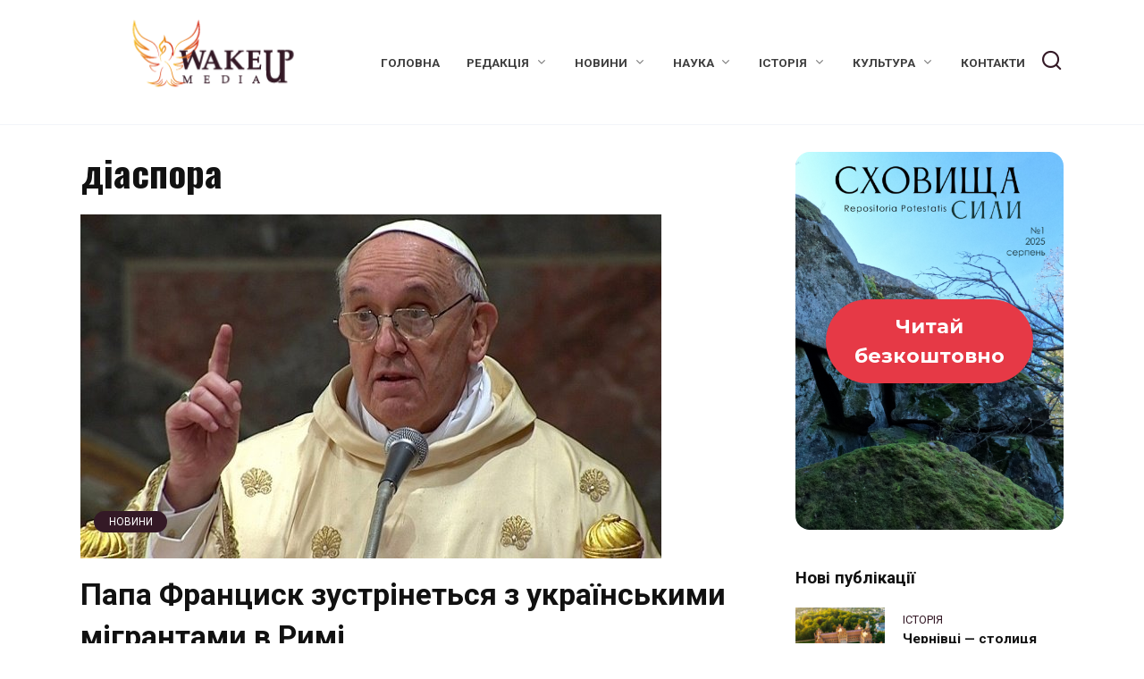

--- FILE ---
content_type: text/html; charset=UTF-8
request_url: https://wakeupmedia.info/tag/diaspora/
body_size: 16210
content:
<!doctype html>
<html lang="uk" prefix="og: https://ogp.me/ns#">
<head>
<meta charset="UTF-8">
<meta name="viewport" content="width=device-width, initial-scale=1">
<script id="cookieyes" type="text/javascript" src="https://cdn-cookieyes.com/client_data/0344f5ff63a33d3e5427a15d/script.js"></script>
<!-- Оптимізація пошукових систем (SEO) з Rank Math - https://rankmath.com/ -->
<title>діаспора &mdash; Wake Up Media — наука, історія, мистецтво, психологія</title>
<meta name="robots" content="follow, noindex"/>
<meta property="og:locale" content="uk_UA" />
<meta property="og:type" content="article" />
<meta property="og:title" content="діаспора &mdash; Wake Up Media — наука, історія, мистецтво, психологія" />
<meta property="og:url" content="https://wakeupmedia.info/tag/diaspora/" />
<meta property="og:site_name" content="Портал Wake Up Media" />
<meta name="twitter:card" content="summary_large_image" />
<meta name="twitter:title" content="діаспора &mdash; Wake Up Media — наука, історія, мистецтво, психологія" />
<meta name="twitter:label1" content="Записи" />
<meta name="twitter:data1" content="1" />
<script type="application/ld+json" class="rank-math-schema">{"@context":"https://schema.org","@graph":[{"@type":"Organization","@id":"https://wakeupmedia.info/#organization","name":"Wake Up media","sameAs":["https://www.youtube.com/channel/UCo_RU2ZMEelbCAQCQtszvPQ"]},{"@type":"WebSite","@id":"https://wakeupmedia.info/#website","url":"https://wakeupmedia.info","name":"\u041f\u043e\u0440\u0442\u0430\u043b Wake Up Media","publisher":{"@id":"https://wakeupmedia.info/#organization"},"inLanguage":"uk"},{"@type":"CollectionPage","@id":"https://wakeupmedia.info/tag/diaspora/#webpage","url":"https://wakeupmedia.info/tag/diaspora/","name":"\u0434\u0456\u0430\u0441\u043f\u043e\u0440\u0430 &mdash; Wake Up Media \u2014 \u043d\u0430\u0443\u043a\u0430, \u0456\u0441\u0442\u043e\u0440\u0456\u044f, \u043c\u0438\u0441\u0442\u0435\u0446\u0442\u0432\u043e, \u043f\u0441\u0438\u0445\u043e\u043b\u043e\u0433\u0456\u044f","isPartOf":{"@id":"https://wakeupmedia.info/#website"},"inLanguage":"uk"}]}</script>
<!-- /Плагін Rank Math WordPress SEO -->
<link rel='dns-prefetch' href='//www.googletagmanager.com' />
<link rel='dns-prefetch' href='//fonts.googleapis.com' />
<link rel='dns-prefetch' href='//pagead2.googlesyndication.com' />
<link rel="alternate" type="application/rss+xml" title="Wake Up Media — наука, історія, мистецтво, психологія &raquo; діаспора Канал теґу" href="https://wakeupmedia.info/tag/diaspora/feed/" />
<!-- This site uses the Google Analytics by MonsterInsights plugin v9.11.1 - Using Analytics tracking - https://www.monsterinsights.com/ -->
<script src="//www.googletagmanager.com/gtag/js?id=G-NQ3KQBSF1H"  data-cfasync="false" data-wpfc-render="false" type="text/javascript" async></script>
<script data-cfasync="false" data-wpfc-render="false" type="text/javascript">
var mi_version = '9.11.1';
var mi_track_user = true;
var mi_no_track_reason = '';
var MonsterInsightsDefaultLocations = {"page_location":"https:\/\/wakeupmedia.info\/tag\/diaspora\/"};
if ( typeof MonsterInsightsPrivacyGuardFilter === 'function' ) {
var MonsterInsightsLocations = (typeof MonsterInsightsExcludeQuery === 'object') ? MonsterInsightsPrivacyGuardFilter( MonsterInsightsExcludeQuery ) : MonsterInsightsPrivacyGuardFilter( MonsterInsightsDefaultLocations );
} else {
var MonsterInsightsLocations = (typeof MonsterInsightsExcludeQuery === 'object') ? MonsterInsightsExcludeQuery : MonsterInsightsDefaultLocations;
}
var disableStrs = [
'ga-disable-G-NQ3KQBSF1H',
];
/* Function to detect opted out users */
function __gtagTrackerIsOptedOut() {
for (var index = 0; index < disableStrs.length; index++) {
if (document.cookie.indexOf(disableStrs[index] + '=true') > -1) {
return true;
}
}
return false;
}
/* Disable tracking if the opt-out cookie exists. */
if (__gtagTrackerIsOptedOut()) {
for (var index = 0; index < disableStrs.length; index++) {
window[disableStrs[index]] = true;
}
}
/* Opt-out function */
function __gtagTrackerOptout() {
for (var index = 0; index < disableStrs.length; index++) {
document.cookie = disableStrs[index] + '=true; expires=Thu, 31 Dec 2099 23:59:59 UTC; path=/';
window[disableStrs[index]] = true;
}
}
if ('undefined' === typeof gaOptout) {
function gaOptout() {
__gtagTrackerOptout();
}
}
window.dataLayer = window.dataLayer || [];
window.MonsterInsightsDualTracker = {
helpers: {},
trackers: {},
};
if (mi_track_user) {
function __gtagDataLayer() {
dataLayer.push(arguments);
}
function __gtagTracker(type, name, parameters) {
if (!parameters) {
parameters = {};
}
if (parameters.send_to) {
__gtagDataLayer.apply(null, arguments);
return;
}
if (type === 'event') {
parameters.send_to = monsterinsights_frontend.v4_id;
var hookName = name;
if (typeof parameters['event_category'] !== 'undefined') {
hookName = parameters['event_category'] + ':' + name;
}
if (typeof MonsterInsightsDualTracker.trackers[hookName] !== 'undefined') {
MonsterInsightsDualTracker.trackers[hookName](parameters);
} else {
__gtagDataLayer('event', name, parameters);
}
} else {
__gtagDataLayer.apply(null, arguments);
}
}
__gtagTracker('js', new Date());
__gtagTracker('set', {
'developer_id.dZGIzZG': true,
});
if ( MonsterInsightsLocations.page_location ) {
__gtagTracker('set', MonsterInsightsLocations);
}
__gtagTracker('config', 'G-NQ3KQBSF1H', {"forceSSL":"true","link_attribution":"true"} );
window.gtag = __gtagTracker;										(function () {
/* https://developers.google.com/analytics/devguides/collection/analyticsjs/ */
/* ga and __gaTracker compatibility shim. */
var noopfn = function () {
return null;
};
var newtracker = function () {
return new Tracker();
};
var Tracker = function () {
return null;
};
var p = Tracker.prototype;
p.get = noopfn;
p.set = noopfn;
p.send = function () {
var args = Array.prototype.slice.call(arguments);
args.unshift('send');
__gaTracker.apply(null, args);
};
var __gaTracker = function () {
var len = arguments.length;
if (len === 0) {
return;
}
var f = arguments[len - 1];
if (typeof f !== 'object' || f === null || typeof f.hitCallback !== 'function') {
if ('send' === arguments[0]) {
var hitConverted, hitObject = false, action;
if ('event' === arguments[1]) {
if ('undefined' !== typeof arguments[3]) {
hitObject = {
'eventAction': arguments[3],
'eventCategory': arguments[2],
'eventLabel': arguments[4],
'value': arguments[5] ? arguments[5] : 1,
}
}
}
if ('pageview' === arguments[1]) {
if ('undefined' !== typeof arguments[2]) {
hitObject = {
'eventAction': 'page_view',
'page_path': arguments[2],
}
}
}
if (typeof arguments[2] === 'object') {
hitObject = arguments[2];
}
if (typeof arguments[5] === 'object') {
Object.assign(hitObject, arguments[5]);
}
if ('undefined' !== typeof arguments[1].hitType) {
hitObject = arguments[1];
if ('pageview' === hitObject.hitType) {
hitObject.eventAction = 'page_view';
}
}
if (hitObject) {
action = 'timing' === arguments[1].hitType ? 'timing_complete' : hitObject.eventAction;
hitConverted = mapArgs(hitObject);
__gtagTracker('event', action, hitConverted);
}
}
return;
}
function mapArgs(args) {
var arg, hit = {};
var gaMap = {
'eventCategory': 'event_category',
'eventAction': 'event_action',
'eventLabel': 'event_label',
'eventValue': 'event_value',
'nonInteraction': 'non_interaction',
'timingCategory': 'event_category',
'timingVar': 'name',
'timingValue': 'value',
'timingLabel': 'event_label',
'page': 'page_path',
'location': 'page_location',
'title': 'page_title',
'referrer' : 'page_referrer',
};
for (arg in args) {
if (!(!args.hasOwnProperty(arg) || !gaMap.hasOwnProperty(arg))) {
hit[gaMap[arg]] = args[arg];
} else {
hit[arg] = args[arg];
}
}
return hit;
}
try {
f.hitCallback();
} catch (ex) {
}
};
__gaTracker.create = newtracker;
__gaTracker.getByName = newtracker;
__gaTracker.getAll = function () {
return [];
};
__gaTracker.remove = noopfn;
__gaTracker.loaded = true;
window['__gaTracker'] = __gaTracker;
})();
} else {
console.log("");
(function () {
function __gtagTracker() {
return null;
}
window['__gtagTracker'] = __gtagTracker;
window['gtag'] = __gtagTracker;
})();
}
</script>
<!-- / Google Analytics by MonsterInsights -->
<style id='wp-img-auto-sizes-contain-inline-css' type='text/css'>
img:is([sizes=auto i],[sizes^="auto," i]){contain-intrinsic-size:3000px 1500px}
/*# sourceURL=wp-img-auto-sizes-contain-inline-css */
</style>
<style id='wp-block-library-inline-css' type='text/css'>
:root{--wp-block-synced-color:#7a00df;--wp-block-synced-color--rgb:122,0,223;--wp-bound-block-color:var(--wp-block-synced-color);--wp-editor-canvas-background:#ddd;--wp-admin-theme-color:#007cba;--wp-admin-theme-color--rgb:0,124,186;--wp-admin-theme-color-darker-10:#006ba1;--wp-admin-theme-color-darker-10--rgb:0,107,160.5;--wp-admin-theme-color-darker-20:#005a87;--wp-admin-theme-color-darker-20--rgb:0,90,135;--wp-admin-border-width-focus:2px}@media (min-resolution:192dpi){:root{--wp-admin-border-width-focus:1.5px}}.wp-element-button{cursor:pointer}:root .has-very-light-gray-background-color{background-color:#eee}:root .has-very-dark-gray-background-color{background-color:#313131}:root .has-very-light-gray-color{color:#eee}:root .has-very-dark-gray-color{color:#313131}:root .has-vivid-green-cyan-to-vivid-cyan-blue-gradient-background{background:linear-gradient(135deg,#00d084,#0693e3)}:root .has-purple-crush-gradient-background{background:linear-gradient(135deg,#34e2e4,#4721fb 50%,#ab1dfe)}:root .has-hazy-dawn-gradient-background{background:linear-gradient(135deg,#faaca8,#dad0ec)}:root .has-subdued-olive-gradient-background{background:linear-gradient(135deg,#fafae1,#67a671)}:root .has-atomic-cream-gradient-background{background:linear-gradient(135deg,#fdd79a,#004a59)}:root .has-nightshade-gradient-background{background:linear-gradient(135deg,#330968,#31cdcf)}:root .has-midnight-gradient-background{background:linear-gradient(135deg,#020381,#2874fc)}:root{--wp--preset--font-size--normal:16px;--wp--preset--font-size--huge:42px}.has-regular-font-size{font-size:1em}.has-larger-font-size{font-size:2.625em}.has-normal-font-size{font-size:var(--wp--preset--font-size--normal)}.has-huge-font-size{font-size:var(--wp--preset--font-size--huge)}.has-text-align-center{text-align:center}.has-text-align-left{text-align:left}.has-text-align-right{text-align:right}.has-fit-text{white-space:nowrap!important}#end-resizable-editor-section{display:none}.aligncenter{clear:both}.items-justified-left{justify-content:flex-start}.items-justified-center{justify-content:center}.items-justified-right{justify-content:flex-end}.items-justified-space-between{justify-content:space-between}.screen-reader-text{border:0;clip-path:inset(50%);height:1px;margin:-1px;overflow:hidden;padding:0;position:absolute;width:1px;word-wrap:normal!important}.screen-reader-text:focus{background-color:#ddd;clip-path:none;color:#444;display:block;font-size:1em;height:auto;left:5px;line-height:normal;padding:15px 23px 14px;text-decoration:none;top:5px;width:auto;z-index:100000}html :where(.has-border-color){border-style:solid}html :where([style*=border-top-color]){border-top-style:solid}html :where([style*=border-right-color]){border-right-style:solid}html :where([style*=border-bottom-color]){border-bottom-style:solid}html :where([style*=border-left-color]){border-left-style:solid}html :where([style*=border-width]){border-style:solid}html :where([style*=border-top-width]){border-top-style:solid}html :where([style*=border-right-width]){border-right-style:solid}html :where([style*=border-bottom-width]){border-bottom-style:solid}html :where([style*=border-left-width]){border-left-style:solid}html :where(img[class*=wp-image-]){height:auto;max-width:100%}:where(figure){margin:0 0 1em}html :where(.is-position-sticky){--wp-admin--admin-bar--position-offset:var(--wp-admin--admin-bar--height,0px)}@media screen and (max-width:600px){html :where(.is-position-sticky){--wp-admin--admin-bar--position-offset:0px}}
/*# sourceURL=wp-block-library-inline-css */
</style><style id='global-styles-inline-css' type='text/css'>
:root{--wp--preset--aspect-ratio--square: 1;--wp--preset--aspect-ratio--4-3: 4/3;--wp--preset--aspect-ratio--3-4: 3/4;--wp--preset--aspect-ratio--3-2: 3/2;--wp--preset--aspect-ratio--2-3: 2/3;--wp--preset--aspect-ratio--16-9: 16/9;--wp--preset--aspect-ratio--9-16: 9/16;--wp--preset--color--black: #000000;--wp--preset--color--cyan-bluish-gray: #abb8c3;--wp--preset--color--white: #ffffff;--wp--preset--color--pale-pink: #f78da7;--wp--preset--color--vivid-red: #cf2e2e;--wp--preset--color--luminous-vivid-orange: #ff6900;--wp--preset--color--luminous-vivid-amber: #fcb900;--wp--preset--color--light-green-cyan: #7bdcb5;--wp--preset--color--vivid-green-cyan: #00d084;--wp--preset--color--pale-cyan-blue: #8ed1fc;--wp--preset--color--vivid-cyan-blue: #0693e3;--wp--preset--color--vivid-purple: #9b51e0;--wp--preset--gradient--vivid-cyan-blue-to-vivid-purple: linear-gradient(135deg,rgb(6,147,227) 0%,rgb(155,81,224) 100%);--wp--preset--gradient--light-green-cyan-to-vivid-green-cyan: linear-gradient(135deg,rgb(122,220,180) 0%,rgb(0,208,130) 100%);--wp--preset--gradient--luminous-vivid-amber-to-luminous-vivid-orange: linear-gradient(135deg,rgb(252,185,0) 0%,rgb(255,105,0) 100%);--wp--preset--gradient--luminous-vivid-orange-to-vivid-red: linear-gradient(135deg,rgb(255,105,0) 0%,rgb(207,46,46) 100%);--wp--preset--gradient--very-light-gray-to-cyan-bluish-gray: linear-gradient(135deg,rgb(238,238,238) 0%,rgb(169,184,195) 100%);--wp--preset--gradient--cool-to-warm-spectrum: linear-gradient(135deg,rgb(74,234,220) 0%,rgb(151,120,209) 20%,rgb(207,42,186) 40%,rgb(238,44,130) 60%,rgb(251,105,98) 80%,rgb(254,248,76) 100%);--wp--preset--gradient--blush-light-purple: linear-gradient(135deg,rgb(255,206,236) 0%,rgb(152,150,240) 100%);--wp--preset--gradient--blush-bordeaux: linear-gradient(135deg,rgb(254,205,165) 0%,rgb(254,45,45) 50%,rgb(107,0,62) 100%);--wp--preset--gradient--luminous-dusk: linear-gradient(135deg,rgb(255,203,112) 0%,rgb(199,81,192) 50%,rgb(65,88,208) 100%);--wp--preset--gradient--pale-ocean: linear-gradient(135deg,rgb(255,245,203) 0%,rgb(182,227,212) 50%,rgb(51,167,181) 100%);--wp--preset--gradient--electric-grass: linear-gradient(135deg,rgb(202,248,128) 0%,rgb(113,206,126) 100%);--wp--preset--gradient--midnight: linear-gradient(135deg,rgb(2,3,129) 0%,rgb(40,116,252) 100%);--wp--preset--font-size--small: 19.5px;--wp--preset--font-size--medium: 20px;--wp--preset--font-size--large: 36.5px;--wp--preset--font-size--x-large: 42px;--wp--preset--font-size--normal: 22px;--wp--preset--font-size--huge: 49.5px;--wp--preset--spacing--20: 0.44rem;--wp--preset--spacing--30: 0.67rem;--wp--preset--spacing--40: 1rem;--wp--preset--spacing--50: 1.5rem;--wp--preset--spacing--60: 2.25rem;--wp--preset--spacing--70: 3.38rem;--wp--preset--spacing--80: 5.06rem;--wp--preset--shadow--natural: 6px 6px 9px rgba(0, 0, 0, 0.2);--wp--preset--shadow--deep: 12px 12px 50px rgba(0, 0, 0, 0.4);--wp--preset--shadow--sharp: 6px 6px 0px rgba(0, 0, 0, 0.2);--wp--preset--shadow--outlined: 6px 6px 0px -3px rgb(255, 255, 255), 6px 6px rgb(0, 0, 0);--wp--preset--shadow--crisp: 6px 6px 0px rgb(0, 0, 0);}:where(.is-layout-flex){gap: 0.5em;}:where(.is-layout-grid){gap: 0.5em;}body .is-layout-flex{display: flex;}.is-layout-flex{flex-wrap: wrap;align-items: center;}.is-layout-flex > :is(*, div){margin: 0;}body .is-layout-grid{display: grid;}.is-layout-grid > :is(*, div){margin: 0;}:where(.wp-block-columns.is-layout-flex){gap: 2em;}:where(.wp-block-columns.is-layout-grid){gap: 2em;}:where(.wp-block-post-template.is-layout-flex){gap: 1.25em;}:where(.wp-block-post-template.is-layout-grid){gap: 1.25em;}.has-black-color{color: var(--wp--preset--color--black) !important;}.has-cyan-bluish-gray-color{color: var(--wp--preset--color--cyan-bluish-gray) !important;}.has-white-color{color: var(--wp--preset--color--white) !important;}.has-pale-pink-color{color: var(--wp--preset--color--pale-pink) !important;}.has-vivid-red-color{color: var(--wp--preset--color--vivid-red) !important;}.has-luminous-vivid-orange-color{color: var(--wp--preset--color--luminous-vivid-orange) !important;}.has-luminous-vivid-amber-color{color: var(--wp--preset--color--luminous-vivid-amber) !important;}.has-light-green-cyan-color{color: var(--wp--preset--color--light-green-cyan) !important;}.has-vivid-green-cyan-color{color: var(--wp--preset--color--vivid-green-cyan) !important;}.has-pale-cyan-blue-color{color: var(--wp--preset--color--pale-cyan-blue) !important;}.has-vivid-cyan-blue-color{color: var(--wp--preset--color--vivid-cyan-blue) !important;}.has-vivid-purple-color{color: var(--wp--preset--color--vivid-purple) !important;}.has-black-background-color{background-color: var(--wp--preset--color--black) !important;}.has-cyan-bluish-gray-background-color{background-color: var(--wp--preset--color--cyan-bluish-gray) !important;}.has-white-background-color{background-color: var(--wp--preset--color--white) !important;}.has-pale-pink-background-color{background-color: var(--wp--preset--color--pale-pink) !important;}.has-vivid-red-background-color{background-color: var(--wp--preset--color--vivid-red) !important;}.has-luminous-vivid-orange-background-color{background-color: var(--wp--preset--color--luminous-vivid-orange) !important;}.has-luminous-vivid-amber-background-color{background-color: var(--wp--preset--color--luminous-vivid-amber) !important;}.has-light-green-cyan-background-color{background-color: var(--wp--preset--color--light-green-cyan) !important;}.has-vivid-green-cyan-background-color{background-color: var(--wp--preset--color--vivid-green-cyan) !important;}.has-pale-cyan-blue-background-color{background-color: var(--wp--preset--color--pale-cyan-blue) !important;}.has-vivid-cyan-blue-background-color{background-color: var(--wp--preset--color--vivid-cyan-blue) !important;}.has-vivid-purple-background-color{background-color: var(--wp--preset--color--vivid-purple) !important;}.has-black-border-color{border-color: var(--wp--preset--color--black) !important;}.has-cyan-bluish-gray-border-color{border-color: var(--wp--preset--color--cyan-bluish-gray) !important;}.has-white-border-color{border-color: var(--wp--preset--color--white) !important;}.has-pale-pink-border-color{border-color: var(--wp--preset--color--pale-pink) !important;}.has-vivid-red-border-color{border-color: var(--wp--preset--color--vivid-red) !important;}.has-luminous-vivid-orange-border-color{border-color: var(--wp--preset--color--luminous-vivid-orange) !important;}.has-luminous-vivid-amber-border-color{border-color: var(--wp--preset--color--luminous-vivid-amber) !important;}.has-light-green-cyan-border-color{border-color: var(--wp--preset--color--light-green-cyan) !important;}.has-vivid-green-cyan-border-color{border-color: var(--wp--preset--color--vivid-green-cyan) !important;}.has-pale-cyan-blue-border-color{border-color: var(--wp--preset--color--pale-cyan-blue) !important;}.has-vivid-cyan-blue-border-color{border-color: var(--wp--preset--color--vivid-cyan-blue) !important;}.has-vivid-purple-border-color{border-color: var(--wp--preset--color--vivid-purple) !important;}.has-vivid-cyan-blue-to-vivid-purple-gradient-background{background: var(--wp--preset--gradient--vivid-cyan-blue-to-vivid-purple) !important;}.has-light-green-cyan-to-vivid-green-cyan-gradient-background{background: var(--wp--preset--gradient--light-green-cyan-to-vivid-green-cyan) !important;}.has-luminous-vivid-amber-to-luminous-vivid-orange-gradient-background{background: var(--wp--preset--gradient--luminous-vivid-amber-to-luminous-vivid-orange) !important;}.has-luminous-vivid-orange-to-vivid-red-gradient-background{background: var(--wp--preset--gradient--luminous-vivid-orange-to-vivid-red) !important;}.has-very-light-gray-to-cyan-bluish-gray-gradient-background{background: var(--wp--preset--gradient--very-light-gray-to-cyan-bluish-gray) !important;}.has-cool-to-warm-spectrum-gradient-background{background: var(--wp--preset--gradient--cool-to-warm-spectrum) !important;}.has-blush-light-purple-gradient-background{background: var(--wp--preset--gradient--blush-light-purple) !important;}.has-blush-bordeaux-gradient-background{background: var(--wp--preset--gradient--blush-bordeaux) !important;}.has-luminous-dusk-gradient-background{background: var(--wp--preset--gradient--luminous-dusk) !important;}.has-pale-ocean-gradient-background{background: var(--wp--preset--gradient--pale-ocean) !important;}.has-electric-grass-gradient-background{background: var(--wp--preset--gradient--electric-grass) !important;}.has-midnight-gradient-background{background: var(--wp--preset--gradient--midnight) !important;}.has-small-font-size{font-size: var(--wp--preset--font-size--small) !important;}.has-medium-font-size{font-size: var(--wp--preset--font-size--medium) !important;}.has-large-font-size{font-size: var(--wp--preset--font-size--large) !important;}.has-x-large-font-size{font-size: var(--wp--preset--font-size--x-large) !important;}
/*# sourceURL=global-styles-inline-css */
</style>
<style id='classic-theme-styles-inline-css' type='text/css'>
/*! This file is auto-generated */
.wp-block-button__link{color:#fff;background-color:#32373c;border-radius:9999px;box-shadow:none;text-decoration:none;padding:calc(.667em + 2px) calc(1.333em + 2px);font-size:1.125em}.wp-block-file__button{background:#32373c;color:#fff;text-decoration:none}
/*# sourceURL=/wp-includes/css/classic-themes.min.css */
</style>
<link rel='stylesheet' id='bwpt-sc-genericons-style-css' href='//wakeupmedia.info/wp-content/cache/wpfc-minified/d6mjusi6/hgb8w.css'  media='all' />
<link rel='stylesheet' id='bwpt-sc-main-style-css' href='//wakeupmedia.info/wp-content/cache/wpfc-minified/12zyzwpn/hgb8w.css'  media='all' />
<link rel='stylesheet' id='contact-form-7-css' href='//wakeupmedia.info/wp-content/cache/wpfc-minified/lkef9d8o/hgb8w.css'  media='all' />
<link rel='stylesheet' id='email-subscription_css-css' href='//wakeupmedia.info/wp-content/plugins/email-subscription/assets/email-subscription.css?ver=0.50'  media='all' />
<link rel='stylesheet' id='fancybox-for-wp-css' href='//wakeupmedia.info/wp-content/cache/wpfc-minified/fr28z6m8/hgb8w.css'  media='all' />
<link rel='stylesheet' id='responsive-lightbox-swipebox-css' href='//wakeupmedia.info/wp-content/cache/wpfc-minified/k1ojp42s/hgb8w.css'  media='all' />
<link rel='stylesheet' id='google-fonts-css' href='https://fonts.googleapis.com/css?family=Roboto%3A400%2C400i%2C700%7CLobster%7CRoboto+Condensed%3A400%2C400i%2C700%7CMontserrat%3A400%2C400i%2C700%7COswald%3A400%2C700&#038;subset=cyrillic&#038;display=swap&#038;ver=6.9'  media='all' />
<link rel='stylesheet' id='reboot-style-css' href='//wakeupmedia.info/wp-content/cache/wpfc-minified/1eq788qn/hgb8w.css'  media='all' />
<link rel='stylesheet' id='wp-pagenavi-css' href='//wakeupmedia.info/wp-content/cache/wpfc-minified/err6ifus/hgb8w.css'  media='all' />
<script type="text/javascript" src="https://wakeupmedia.info/wp-content/plugins/google-analytics-for-wordpress/assets/js/frontend-gtag.min.js?ver=9.11.1" id="monsterinsights-frontend-script-js" async="async" data-wp-strategy="async"></script>
<script data-cfasync="false" data-wpfc-render="false" type="text/javascript" id='monsterinsights-frontend-script-js-extra'>/* <![CDATA[ */
var monsterinsights_frontend = {"js_events_tracking":"true","download_extensions":"doc,pdf,ppt,zip,xls,docx,pptx,xlsx","inbound_paths":"[{\"path\":\"\\\/go\\\/\",\"label\":\"affiliate\"},{\"path\":\"\\\/recommend\\\/\",\"label\":\"affiliate\"}]","home_url":"https:\/\/wakeupmedia.info","hash_tracking":"false","v4_id":"G-NQ3KQBSF1H"};/* ]]> */
</script>
<script type="text/javascript" src="https://wakeupmedia.info/wp-includes/js/jquery/jquery.min.js?ver=3.7.1" id="jquery-core-js"></script>
<script type="text/javascript" src="https://wakeupmedia.info/wp-includes/js/jquery/jquery-migrate.min.js?ver=3.4.1" id="jquery-migrate-js"></script>
<script type="text/javascript" src="https://wakeupmedia.info/wp-content/plugins/fancybox-for-wordpress/assets/js/purify.min.js?ver=1.3.4" id="purify-js"></script>
<script type="text/javascript" src="https://wakeupmedia.info/wp-content/plugins/fancybox-for-wordpress/assets/js/jquery.fancybox.js?ver=1.3.4" id="fancybox-for-wp-js"></script>
<script type="text/javascript" src="https://wakeupmedia.info/wp-content/plugins/responsive-lightbox/assets/dompurify/purify.min.js?ver=3.3.1" id="dompurify-js"></script>
<script type="text/javascript" id="responsive-lightbox-sanitizer-js-before">
/* <![CDATA[ */
window.RLG = window.RLG || {}; window.RLG.sanitizeAllowedHosts = ["youtube.com","www.youtube.com","youtu.be","vimeo.com","player.vimeo.com"];
//# sourceURL=responsive-lightbox-sanitizer-js-before
/* ]]> */
</script>
<script type="text/javascript" src="https://wakeupmedia.info/wp-content/plugins/responsive-lightbox/js/sanitizer.js?ver=2.7.0" id="responsive-lightbox-sanitizer-js"></script>
<script type="text/javascript" src="https://wakeupmedia.info/wp-content/plugins/responsive-lightbox/assets/swipebox/jquery.swipebox.min.js?ver=1.5.2" id="responsive-lightbox-swipebox-js"></script>
<script type="text/javascript" src="https://wakeupmedia.info/wp-includes/js/underscore.min.js?ver=1.13.7" id="underscore-js"></script>
<script type="text/javascript" src="https://wakeupmedia.info/wp-content/plugins/responsive-lightbox/assets/infinitescroll/infinite-scroll.pkgd.min.js?ver=4.0.1" id="responsive-lightbox-infinite-scroll-js"></script>
<script type="text/javascript" id="responsive-lightbox-js-before">
/* <![CDATA[ */
var rlArgs = {"script":"swipebox","selector":"lightbox","customEvents":"","activeGalleries":true,"animation":true,"hideCloseButtonOnMobile":false,"removeBarsOnMobile":false,"hideBars":true,"hideBarsDelay":5000,"videoMaxWidth":1080,"useSVG":true,"loopAtEnd":false,"woocommerce_gallery":false,"ajaxurl":"https:\/\/wakeupmedia.info\/wp-admin\/admin-ajax.php","nonce":"21ab4ad5e4","preview":false,"postId":747,"scriptExtension":false};
//# sourceURL=responsive-lightbox-js-before
/* ]]> */
</script>
<script type="text/javascript" src="https://wakeupmedia.info/wp-content/plugins/responsive-lightbox/js/front.js?ver=2.7.0" id="responsive-lightbox-js"></script>
<!-- Початок фрагмента тегу Google (gtag.js), доданого за допомогою Site Kit -->
<!-- Фрагмент Google Analytics, доданий Site Kit -->
<script type="text/javascript" src="https://www.googletagmanager.com/gtag/js?id=GT-5MGKMDZL" id="google_gtagjs-js" async></script>
<script type="text/javascript" id="google_gtagjs-js-after">
/* <![CDATA[ */
window.dataLayer = window.dataLayer || [];function gtag(){dataLayer.push(arguments);}
gtag("set","linker",{"domains":["wakeupmedia.info"]});
gtag("js", new Date());
gtag("set", "developer_id.dZTNiMT", true);
gtag("config", "GT-5MGKMDZL");
//# sourceURL=google_gtagjs-js-after
/* ]]> */
</script>
<link rel="https://api.w.org/" href="https://wakeupmedia.info/wp-json/" /><link rel="alternate" title="JSON" type="application/json" href="https://wakeupmedia.info/wp-json/wp/v2/tags/332" /><link rel="EditURI" type="application/rsd+xml" title="RSD" href="https://wakeupmedia.info/xmlrpc.php?rsd" />
<meta name="generator" content="WordPress 6.9" />
<meta name="generator" content="Redux 4.5.10" />
<!-- Fancybox for WordPress v3.3.7 -->
<style type="text/css">
.fancybox-slide--image .fancybox-content{background-color: #FFFFFF}div.fancybox-caption{display:none !important;}
img.fancybox-image{border-width:10px;border-color:#FFFFFF;border-style:solid;}
div.fancybox-bg{background-color:rgba(102,102,102,0.3);opacity:1 !important;}div.fancybox-content{border-color:#FFFFFF}
div#fancybox-title{background-color:#FFFFFF}
div.fancybox-content{background-color:#FFFFFF}
div#fancybox-title-inside{color:#333333}
div.fancybox-caption p.caption-title{display:inline-block}
div.fancybox-caption p.caption-title{font-size:14px}
div.fancybox-caption p.caption-title{color:#333333}
div.fancybox-caption {color:#333333}div.fancybox-caption p.caption-title {background:#fff; width:auto;padding:10px 30px;}div.fancybox-content p.caption-title{color:#333333;margin: 0;padding: 5px 0;}
</style><script type="text/javascript">
jQuery(function () {
var mobileOnly = false;
if (mobileOnly) {
return;
}
jQuery.fn.getTitle = function () { // Copy the title of every IMG tag and add it to its parent A so that fancybox can show titles
var arr = jQuery("a[data-fancybox]");jQuery.each(arr, function() {var title = jQuery(this).children("img").attr("title") || '';var figCaptionHtml = jQuery(this).next("figcaption").html() || '';var processedCaption = figCaptionHtml;if (figCaptionHtml.length && typeof DOMPurify === 'function') {processedCaption = DOMPurify.sanitize(figCaptionHtml, {USE_PROFILES: {html: true}});} else if (figCaptionHtml.length) {processedCaption = jQuery("<div>").text(figCaptionHtml).html();}var newTitle = title;if (processedCaption.length) {newTitle = title.length ? title + " " + processedCaption : processedCaption;}if (newTitle.length) {jQuery(this).attr("title", newTitle);}});		}
// Supported file extensions
var thumbnails = jQuery("a:has(img)").not(".nolightbox").not('.envira-gallery-link').not('.ngg-simplelightbox').filter(function () {
return /\.(jpe?g|png|gif|mp4|webp|bmp|pdf)(\?[^/]*)*$/i.test(jQuery(this).attr('href'))
});
// Add data-type iframe for links that are not images or videos.
var iframeLinks = jQuery('.fancyboxforwp').filter(function () {
return !/\.(jpe?g|png|gif|mp4|webp|bmp|pdf)(\?[^/]*)*$/i.test(jQuery(this).attr('href'))
}).filter(function () {
return !/vimeo|youtube/i.test(jQuery(this).attr('href'))
});
iframeLinks.attr({"data-type": "iframe"}).getTitle();
// Gallery All
thumbnails.addClass("fancyboxforwp").attr("data-fancybox", "gallery").getTitle();
iframeLinks.attr({"data-fancybox": "gallery"}).getTitle();
// Gallery type NONE
// Call fancybox and apply it on any link with a rel atribute that starts with "fancybox", with the options set on the admin panel
jQuery("a.fancyboxforwp").fancyboxforwp({
loop: false,
smallBtn: false,
zoomOpacity: "auto",
animationEffect: "fade",
animationDuration: 500,
transitionEffect: "fade",
transitionDuration: "300",
overlayShow: true,
overlayOpacity: "0.3",
titleShow: true,
titlePosition: "inside",
keyboard: true,
showCloseButton: false,
arrows: true,
clickContent:false,
clickSlide: "close",
mobile: {
clickContent: function (current, event) {
return current.type === "image" ? "toggleControls" : false;
},
clickSlide: function (current, event) {
return current.type === "image" ? "close" : "close";
},
},
wheel: false,
toolbar: true,
preventCaptionOverlap: true,
onInit: function() { },			onDeactivate
: function() { },		beforeClose: function() { },			afterShow: function(instance) { jQuery( ".fancybox-image" ).on("click", function( ){ ( instance.isScaledDown() ) ? instance.scaleToActual() : instance.scaleToFit() }) },				afterClose: function() { },					caption : function( instance, item ) {var title = "";if("undefined" != typeof jQuery(this).context ){var title = jQuery(this).context.title;} else { var title = ("undefined" != typeof jQuery(this).attr("title")) ? jQuery(this).attr("title") : false;}var caption = jQuery(this).data('caption') || '';if ( item.type === 'image' && title.length ) {caption = (caption.length ? caption + '<br />' : '') + '<p class="caption-title">'+jQuery("<div>").text(title).html()+'</p>' ;}if (typeof DOMPurify === "function" && caption.length) { return DOMPurify.sanitize(caption, {USE_PROFILES: {html: true}}); } else { return jQuery("<div>").text(caption).html(); }},
afterLoad : function( instance, current ) {var captionContent = current.opts.caption || '';var sanitizedCaptionString = '';if (typeof DOMPurify === 'function' && captionContent.length) {sanitizedCaptionString = DOMPurify.sanitize(captionContent, {USE_PROFILES: {html: true}});} else if (captionContent.length) { sanitizedCaptionString = jQuery("<div>").text(captionContent).html();}if (sanitizedCaptionString.length) { current.$content.append(jQuery('<div class=\"fancybox-custom-caption inside-caption\" style=\" position: absolute;left:0;right:0;color:#000;margin:0 auto;bottom:0;text-align:center;background-color:#FFFFFF \"></div>').html(sanitizedCaptionString)); }},
})
;
})
</script>
<!-- END Fancybox for WordPress -->
<meta name="generator" content="Site Kit by Google 1.171.0" /><link rel="preload" href="https://wakeupmedia.info/wp-content/themes/reboot/assets/fonts/wpshop-core.ttf" as="font" crossorigin><script>var fixed_main_menu = 'yes';</script>
<style>@media (min-width: 768px){.site-header{padding-bottom:20px}}.site-logotype{max-width:300px}.scrolltop{background-color:#1e73be}.scrolltop:before{color:#ffffff}::selection, .card-slider__category, .card-slider-container .swiper-pagination-bullet-active, .post-card--grid .post-card__thumbnail:before, .post-card:not(.post-card--small) .post-card__thumbnail a:before, .post-card:not(.post-card--small) .post-card__category,  .post-box--high .post-box__category span, .post-box--wide .post-box__category span, .page-separator, .pagination .nav-links .page-numbers:not(.dots):not(.current):before, .btn, .btn-primary:hover, .btn-primary:not(:disabled):not(.disabled).active, .btn-primary:not(:disabled):not(.disabled):active, .show>.btn-primary.dropdown-toggle, .comment-respond .form-submit input, .page-links__item:hover{background-color:#341926}.entry-image--big .entry-image__body .post-card__category a, .home-text ul:not([class])>li:before, .home-text ul.wp-block-list>li:before, .page-content ul:not([class])>li:before, .page-content ul.wp-block-list>li:before, .taxonomy-description ul:not([class])>li:before, .taxonomy-description ul.wp-block-list>li:before, .widget-area .widget_categories ul.menu li a:before, .widget-area .widget_categories ul.menu li span:before, .widget-area .widget_categories>ul li a:before, .widget-area .widget_categories>ul li span:before, .widget-area .widget_nav_menu ul.menu li a:before, .widget-area .widget_nav_menu ul.menu li span:before, .widget-area .widget_nav_menu>ul li a:before, .widget-area .widget_nav_menu>ul li span:before, .page-links .page-numbers:not(.dots):not(.current):before, .page-links .post-page-numbers:not(.dots):not(.current):before, .pagination .nav-links .page-numbers:not(.dots):not(.current):before, .pagination .nav-links .post-page-numbers:not(.dots):not(.current):before, .entry-image--full .entry-image__body .post-card__category a, .entry-image--fullscreen .entry-image__body .post-card__category a, .entry-image--wide .entry-image__body .post-card__category a{background-color:#341926}.comment-respond input:focus, select:focus, textarea:focus, .post-card--grid.post-card--thumbnail-no, .post-card--standard:after, .post-card--related.post-card--thumbnail-no:hover, .spoiler-box, .btn-primary, .btn-primary:hover, .btn-primary:not(:disabled):not(.disabled).active, .btn-primary:not(:disabled):not(.disabled):active, .show>.btn-primary.dropdown-toggle, .inp:focus, .entry-tag:focus, .entry-tag:hover, .search-screen .search-form .search-field:focus, .entry-content ul:not([class])>li:before, .entry-content ul.wp-block-list>li:before, .text-content ul:not([class])>li:before, .text-content ul.wp-block-list>li:before, .page-content ul:not([class])>li:before, .page-content ul.wp-block-list>li:before, .taxonomy-description ul:not([class])>li:before, .taxonomy-description ul.wp-block-list>li:before, .entry-content blockquote:not(.wpremark),
.input:focus, input[type=color]:focus, input[type=date]:focus, input[type=datetime-local]:focus, input[type=datetime]:focus, input[type=email]:focus, input[type=month]:focus, input[type=number]:focus, input[type=password]:focus, input[type=range]:focus, input[type=search]:focus, input[type=tel]:focus, input[type=text]:focus, input[type=time]:focus, input[type=url]:focus, input[type=week]:focus, select:focus, textarea:focus{border-color:#341926 !important}.post-card--small .post-card__category, .post-card__author:before, .post-card__comments:before, .post-card__date:before, .post-card__like:before, .post-card__views:before, .entry-author:before, .entry-date:before, .entry-time:before, .entry-views:before, .entry-comments:before, .entry-content ol:not([class])>li:before, .entry-content ol.wp-block-list>li:before, .text-content ol:not([class])>li:before, .text-content ol.wp-block-list>li:before, .entry-content blockquote:before, .spoiler-box__title:after, .search-icon:hover:before, .search-form .search-submit:hover:before, .star-rating-item.hover,
.comment-list .bypostauthor>.comment-body .comment-author:after,
.breadcrumb a, .breadcrumb span,
.search-screen .search-form .search-submit:before, 
.star-rating--score-1:not(.hover) .star-rating-item:nth-child(1),
.star-rating--score-2:not(.hover) .star-rating-item:nth-child(1), .star-rating--score-2:not(.hover) .star-rating-item:nth-child(2),
.star-rating--score-3:not(.hover) .star-rating-item:nth-child(1), .star-rating--score-3:not(.hover) .star-rating-item:nth-child(2), .star-rating--score-3:not(.hover) .star-rating-item:nth-child(3),
.star-rating--score-4:not(.hover) .star-rating-item:nth-child(1), .star-rating--score-4:not(.hover) .star-rating-item:nth-child(2), .star-rating--score-4:not(.hover) .star-rating-item:nth-child(3), .star-rating--score-4:not(.hover) .star-rating-item:nth-child(4),
.star-rating--score-5:not(.hover) .star-rating-item:nth-child(1), .star-rating--score-5:not(.hover) .star-rating-item:nth-child(2), .star-rating--score-5:not(.hover) .star-rating-item:nth-child(3), .star-rating--score-5:not(.hover) .star-rating-item:nth-child(4), .star-rating--score-5:not(.hover) .star-rating-item:nth-child(5){color:#341926}.entry-content a:not(.wp-block-button__link), .entry-content a:not(.wp-block-button__link):visited, .spanlink, .comment-reply-link, .pseudo-link, .widget_calendar a, .widget_recent_comments a, .child-categories ul li a{color:#341926}.child-categories ul li a{border-color:#341926}a:hover, a:focus, a:active, .spanlink:hover, .entry-content a:not(.wp-block-button__link):hover, .entry-content a:not(.wp-block-button__link):focus, .entry-content a:not(.wp-block-button__link):active, .top-menu ul li>a:hover, .top-menu ul li>span:hover, .main-navigation ul li a:hover, .main-navigation ul li span:hover, .footer-navigation ul li a:hover, .footer-navigation ul li span:hover, .comment-reply-link:hover, .pseudo-link:hover, .child-categories ul li a:hover{color:#341926}.top-menu>ul>li>a:before, .top-menu>ul>li>span:before{background:#341926}.child-categories ul li a:hover, .post-box--no-thumb a:hover{border-color:#341926}.post-box--card:hover{box-shadow: inset 0 0 0 1px #341926}.post-box--card:hover{-webkit-box-shadow: inset 0 0 0 1px #341926}.site-header, .site-header a, .site-header .pseudo-link{color:#341926}.humburger span{background:#341926}.main-navigation, .footer-navigation, .footer-navigation .removed-link, .main-navigation .removed-link, .main-navigation ul li>a, .footer-navigation ul li>a{color:#341926}body{font-family:"Roboto" ,"Helvetica Neue", Helvetica, Arial, sans-serif;font-size:17px;}.site-title, .site-title a{font-family:"Lobster" ,"Helvetica Neue", Helvetica, Arial, sans-serif;font-size:73px;}.site-description{font-family:"Roboto Condensed" ,"Helvetica Neue", Helvetica, Arial, sans-serif;}.main-navigation ul li a, .main-navigation ul li span, .footer-navigation ul li a, .footer-navigation ul li span{font-family:"Roboto" ,"Helvetica Neue", Helvetica, Arial, sans-serif;font-size:30px;}.h1, h1:not(.site-title){font-family:"Oswald" ,"Helvetica Neue", Helvetica, Arial, sans-serif;}.h2, .related-posts__header, .section-block__title, h2{font-size:3em;font-weight:bold;}@media (max-width: 991px){.widget-area{display: block; margin: 0 auto}}@media (max-width: 991px){.footer-navigation{display: block}}</style>
<!-- Мета-теги Google AdSense додані Site Kit -->
<meta name="google-adsense-platform-account" content="ca-host-pub-2644536267352236">
<meta name="google-adsense-platform-domain" content="sitekit.withgoogle.com">
<!-- Кінцеві мета-теги Google AdSense, додані Site Kit -->
<!-- Фрагмент Google AdSense, доданий Site Kit -->
<script type="text/javascript" async="async" src="https://pagead2.googlesyndication.com/pagead/js/adsbygoogle.js?client=ca-pub-7236650332412010&amp;host=ca-host-pub-2644536267352236" crossorigin="anonymous"></script>
<!-- Кінець фрагменту Google AdSense, доданого Site Kit -->
<link rel="icon" href="https://wakeupmedia.info/wp-content/uploads/2024/01/cropped-unnamed-1-32x32.png" sizes="32x32" />
<link rel="icon" href="https://wakeupmedia.info/wp-content/uploads/2024/01/cropped-unnamed-1-192x192.png" sizes="192x192" />
<link rel="apple-touch-icon" href="https://wakeupmedia.info/wp-content/uploads/2024/01/cropped-unnamed-1-180x180.png" />
<meta name="msapplication-TileImage" content="https://wakeupmedia.info/wp-content/uploads/2024/01/cropped-unnamed-1-270x270.png" />
<script data-ad-client="ca-pub-7236650332412010" async src="https://pagead2.googlesyndication.com/pagead/js/adsbygoogle.js"></script></head>
<body class="archive tag tag-diaspora tag-332 wp-embed-responsive wp-theme-reboot metaslider-plugin sidebar-right">
<div id="page" class="site">
<a class="skip-link screen-reader-text" href="#content"><!--noindex-->Перейти до вмісту<!--/noindex--></a>
<div class="search-screen-overlay js-search-screen-overlay"></div>
<div class="search-screen js-search-screen">
<form role="search" method="get" class="search-form" action="https://wakeupmedia.info/">
<label>
<span class="screen-reader-text"><!--noindex-->Search for:<!--/noindex--></span>
<input type="search" class="search-field" placeholder="Пошук…" value="" name="s">
</label>
<button type="submit" class="search-submit"></button>
</form>    </div>
<header id="masthead" class="site-header full" itemscope itemtype="http://schema.org/WPHeader">
<div class="site-header-inner fixed">
<div class="humburger js-humburger"><span></span><span></span><span></span></div>
<div class="site-branding">
<div class="site-logotype"><a href="https://wakeupmedia.info/"><img src="https://wakeupmedia.info/wp-content/uploads/2024/01/dtqrfggg.png" width="301" height="101" alt="Wake Up Media — наука, історія, мистецтво, психологія"></a></div></div><!-- .site-branding --><div class="top-menu"><ul id="top-menu" class="menu"><li id="menu-item-3267" class="menu-item menu-item-type-custom menu-item-object-custom menu-item-home menu-item-3267"><a href="https://wakeupmedia.info/" title="Holovna">Головна</a></li>
<li id="menu-item-3246" class="menu-item menu-item-type-post_type menu-item-object-page menu-item-has-children menu-item-3246"><a href="https://wakeupmedia.info/redaktsiya/">Редакція</a>
<ul class="sub-menu">
<li id="menu-item-8548" class="menu-item menu-item-type-post_type menu-item-object-page menu-item-8548"><a href="https://wakeupmedia.info/polityka-konfidentsijnosti/">Політика конфіденційності</a></li>
</ul>
</li>
<li id="menu-item-2999" class="menu-item menu-item-type-taxonomy menu-item-object-category menu-item-has-children menu-item-2999"><a href="https://wakeupmedia.info/novyny/">Новини</a>
<ul class="sub-menu">
<li id="menu-item-3001" class="menu-item menu-item-type-taxonomy menu-item-object-category menu-item-3001"><a href="https://wakeupmedia.info/poglyad/">Погляд</a></li>
<li id="menu-item-2996" class="menu-item menu-item-type-post_type menu-item-object-page menu-item-2996"><a href="https://wakeupmedia.info/intervyu/">Інтерв’ю</a></li>
</ul>
</li>
<li id="menu-item-3244" class="menu-item menu-item-type-taxonomy menu-item-object-category menu-item-has-children menu-item-3244"><a href="https://wakeupmedia.info/nauka/">Наука</a>
<ul class="sub-menu">
<li id="menu-item-7186" class="menu-item menu-item-type-taxonomy menu-item-object-category menu-item-7186"><a href="https://wakeupmedia.info/psyhologiya/">Психологія</a></li>
<li id="menu-item-3002" class="menu-item menu-item-type-taxonomy menu-item-object-category menu-item-3002"><a href="https://wakeupmedia.info/kosmos/">Космос</a></li>
<li id="menu-item-3004" class="menu-item menu-item-type-taxonomy menu-item-object-category menu-item-3004"><a href="https://wakeupmedia.info/knygy/">Книги</a></li>
</ul>
</li>
<li id="menu-item-3242" class="menu-item menu-item-type-taxonomy menu-item-object-category menu-item-has-children menu-item-3242"><a href="https://wakeupmedia.info/istoriya/">Історія</a>
<ul class="sub-menu">
<li id="menu-item-6805" class="menu-item menu-item-type-taxonomy menu-item-object-category menu-item-6805"><a href="https://wakeupmedia.info/ukrayina/">Україна</a></li>
<li id="menu-item-7291" class="menu-item menu-item-type-taxonomy menu-item-object-category menu-item-7291"><a href="https://wakeupmedia.info/istoriya/yaponiya/">Японія</a></li>
<li id="menu-item-6804" class="menu-item menu-item-type-taxonomy menu-item-object-category menu-item-6804"><a href="https://wakeupmedia.info/istoriya/koreya/">Корея</a></li>
<li id="menu-item-6821" class="menu-item menu-item-type-taxonomy menu-item-object-category menu-item-6821"><a href="https://wakeupmedia.info/blyzkyj-shid/">Близький Схід</a></li>
<li id="menu-item-6851" class="menu-item menu-item-type-taxonomy menu-item-object-category menu-item-6851"><a href="https://wakeupmedia.info/polshha/">Польща</a></li>
<li id="menu-item-6801" class="menu-item menu-item-type-taxonomy menu-item-object-category menu-item-6801"><a href="https://wakeupmedia.info/indiya/">Індія</a></li>
<li id="menu-item-6962" class="menu-item menu-item-type-taxonomy menu-item-object-category menu-item-6962"><a href="https://wakeupmedia.info/frantsiya-2/">Франція</a></li>
<li id="menu-item-6803" class="menu-item menu-item-type-taxonomy menu-item-object-category menu-item-6803"><a href="https://wakeupmedia.info/kytaj/">Китай</a></li>
<li id="menu-item-6802" class="menu-item menu-item-type-taxonomy menu-item-object-category menu-item-6802"><a href="https://wakeupmedia.info/italiya-2/">Італія</a></li>
</ul>
</li>
<li id="menu-item-3243" class="menu-item menu-item-type-taxonomy menu-item-object-category menu-item-has-children menu-item-3243"><a href="https://wakeupmedia.info/kultura/">Культура</a>
<ul class="sub-menu">
<li id="menu-item-3755" class="menu-item menu-item-type-taxonomy menu-item-object-category menu-item-3755"><a href="https://wakeupmedia.info/mystetstvo/">Мистецтво</a></li>
<li id="menu-item-3000" class="menu-item menu-item-type-taxonomy menu-item-object-category menu-item-3000"><a href="https://wakeupmedia.info/kino/">Кіно</a></li>
<li id="menu-item-3545" class="menu-item menu-item-type-taxonomy menu-item-object-category menu-item-3545"><a href="https://wakeupmedia.info/krayini-ta-mista/">Країни та міста</a></li>
<li id="menu-item-3003" class="menu-item menu-item-type-taxonomy menu-item-object-category menu-item-3003"><a href="https://wakeupmedia.info/kuhnya/">Кухня</a></li>
</ul>
</li>
<li id="menu-item-3736" class="menu-item menu-item-type-post_type menu-item-object-page menu-item-3736"><a href="https://wakeupmedia.info/napishit-nam/">Контакти</a></li>
</ul></div>                <div class="header-search">
<span class="search-icon js-search-icon"></span>
</div>
</div>
</header><!-- #masthead -->
<nav id="site-navigation" class="main-navigation full" style="display: none;">
<div class="main-navigation-inner full">
<ul id="header_menu"></ul>
</div>
</nav>
<div class="container header-separator"></div>
<div class="mobile-menu-placeholder js-mobile-menu-placeholder"></div>
<div id="content" class="site-content fixed">
<div class="site-content-inner">
<div id="primary" class="content-area">
<main id="main" class="site-main">
<header class="page-header">
<h1 class="page-title">діаспора</h1>                
</header><!-- .page-header -->
<div class="post-cards">
<div class="post-card post-card--standard w-animate" itemscope itemtype="http://schema.org/BlogPosting" data-animate-style="no">
<div class="post-card__thumbnail"><a href="https://wakeupmedia.info/papa-frantsisk-zustrinetsya-z-ukrayins/"><img width="650" height="385" src="https://wakeupmedia.info/wp-content/uploads/2018/01/fae9a8e7a19a66d357f4fdf9b6628.jpg" class="attachment-reboot_standard size-reboot_standard wp-post-image" alt="fae9a8e7a19a66d357f4fdf9b6628" itemprop="image" decoding="async" fetchpriority="high" srcset="https://wakeupmedia.info/wp-content/uploads/2018/01/fae9a8e7a19a66d357f4fdf9b6628.jpg 650w, https://wakeupmedia.info/wp-content/uploads/2018/01/fae9a8e7a19a66d357f4fdf9b6628-768x454.jpg 768w" sizes="(max-width: 650px) 100vw, 650px" title="Папа Франциск зустрінеться з українськими мігрантами в Римі 1"><span itemprop="articleSection" class="post-card__category">Новини</span></a></div><div class="post-card__title" itemprop="name"><span itemprop="headline"><a href="https://wakeupmedia.info/papa-frantsisk-zustrinetsya-z-ukrayins/">Папа Франциск зустрінеться з українськими мігрантами в Римі</a></span></div><div class="post-card__description" itemprop="articleBody">В приміщенні Собору Святої Софії в Римі, Римський понтифік Папа Франциск матиме змогу зустрітись з представниками української діаспори та мігрантами, що</div>
<meta itemprop="author" content="Распопов Євген"/>
<meta itemscope itemprop="mainEntityOfPage" itemType="https://schema.org/WebPage" itemid="https://wakeupmedia.info/papa-frantsisk-zustrinetsya-z-ukrayins/" content="Папа Франциск зустрінеться з українськими мігрантами в Римі">
<meta itemprop="dateModified" content="2018-01-16">
<meta itemprop="datePublished" content="2018-01-15T20:20:41+02:00">
<div itemprop="publisher" itemscope itemtype="https://schema.org/Organization" style="display: none;"><div itemprop="logo" itemscope itemtype="https://schema.org/ImageObject"><img itemprop="url image" src="https://wakeupmedia.info/wp-content/uploads/2024/01/dtqrfggg.png" alt="Wake Up Media — наука, історія, мистецтво, психологія"></div><meta itemprop="name" content="Wake Up Media — наука, історія, мистецтво, психологія"><meta itemprop="telephone" content="Wake Up Media — наука, історія, мистецтво, психологія"><meta itemprop="address" content="https://wakeupmedia.info"></div>
</div>
</div>
</main><!-- #main -->
</div><!-- #primary -->
<aside id="secondary" class="widget-area" itemscope itemtype="http://schema.org/WPSideBar">
<div class="sticky-sidebar js-sticky-sidebar">
<div id="custom_html-8" class="widget_text widget widget_custom_html"><div class="textwidget custom-html-widget"><!-- Клікабельний банер: Сховища Сили №1 -->
<a href="https://tureligious.com.ua/zhurnal-skhovyshcha-syly-1-serpen-2025/" 
class="mag-banner-link" 
aria-label="Журнал «Сховища Сили» №1, серпень 2025"
target="_blank" rel="noopener">
<div class="mag-banner-wrap">
<img
src="https://tureligious.com.ua/wp-content/uploads/2025/08/zhu.png"
alt="Журнал «Сховища Сили», №1 (серпень 2025) — обкладинка"
loading="lazy"
decoding="async"
/>
<div class="mag-banner-cta">Читай безкоштовно</div>
</div>
</a>
<!-- Підключення шрифту Google -->
<link href="https://fonts.googleapis.com/css2?family=Montserrat:wght@500;700&display=swap" rel="stylesheet">
<style>
.mag-banner-link {
display:block;
max-width:1200px;
margin:0 auto;
border-radius:16px;
overflow:hidden;
cursor:pointer;
text-decoration:none;
position:relative;
font-family:'Montserrat', sans-serif;
}
.mag-banner-wrap {
position:relative;
}
.mag-banner-link img {
width:100%;
height:auto;
display:block;
transition:transform .35s ease;
}
.mag-banner-link:hover img {
transform:scale(1.03);
}
.mag-banner-cta {
position:absolute;
top:50%;
left:50%;
transform:translate(-50%, -50%);
background:#e63946;
color:#fff;
font-size:1.4rem;
font-weight:700;
padding:14px 32px;
border-radius:50px;
text-align:center;
box-shadow:0 6px 16px rgba(0,0,0,.25);
transition:background .3s ease, transform .3s ease;
}
.mag-banner-link:hover .mag-banner-cta {
background:#d62839;
transform:translate(-50%, -50%) scale(1.05);
}
</style>
</div></div><div id="wpshop_widget_articles-2" class="widget widget_wpshop_widget_articles"><div class="widget-header">Нові публікації</div><div class="widget-articles">
<article class="post-card post-card--small">
<div class="post-card__thumbnail">
<a href="https://wakeupmedia.info/chernivtsi-stolytsya-bukovyny-i-misto-bagatoh-kultur/">
<img width="100" height="100" src="https://wakeupmedia.info/wp-content/uploads/2026/01/chatgpt-image-31-sich.-2026-r.-18_53_27-100x100.png" class="attachment-reboot_square size-reboot_square wp-post-image" alt="chatgpt image 31 sich. 2026 r. 18 53 27" decoding="async" loading="lazy" srcset="https://wakeupmedia.info/wp-content/uploads/2026/01/chatgpt-image-31-sich.-2026-r.-18_53_27-100x100.png 100w, https://wakeupmedia.info/wp-content/uploads/2026/01/chatgpt-image-31-sich.-2026-r.-18_53_27-150x150.png 150w" sizes="auto, (max-width: 100px) 100vw, 100px" title="Чернівці — столиця Буковини і місто багатьох культур 3">            </a>
</div>
<div class="post-card__body">
<span class="post-card__category">Історія</span>
<div class="post-card__title"><a href="https://wakeupmedia.info/chernivtsi-stolytsya-bukovyny-i-misto-bagatoh-kultur/">Чернівці — столиця Буковини і місто багатьох культур</a></div>
<div class="post-card__description">
У XIX — на початку XX століття Чернівці стали одним            </div>
<div class="post-card__meta">
<span class="post-card__comments">0</span>
</div>
</div>
</article>
<article class="post-card post-card--small">
<div class="post-card__thumbnail">
<a href="https://wakeupmedia.info/bukovyna-u-skladi-avstrijskoyi-imperiyi/">
<img width="100" height="100" src="https://wakeupmedia.info/wp-content/uploads/2026/01/chatgpt-image-31-sich.-2026-r.-18_43_49-100x100.png" class="attachment-reboot_square size-reboot_square wp-post-image" alt="chatgpt image 31 sich. 2026 r. 18 43 49" decoding="async" loading="lazy" srcset="https://wakeupmedia.info/wp-content/uploads/2026/01/chatgpt-image-31-sich.-2026-r.-18_43_49-100x100.png 100w, https://wakeupmedia.info/wp-content/uploads/2026/01/chatgpt-image-31-sich.-2026-r.-18_43_49-150x150.png 150w" sizes="auto, (max-width: 100px) 100vw, 100px" title="Буковина у складі Австрійської імперії 5">            </a>
</div>
<div class="post-card__body">
<span class="post-card__category">Історія</span>
<div class="post-card__title"><a href="https://wakeupmedia.info/bukovyna-u-skladi-avstrijskoyi-imperiyi/">Буковина у складі Австрійської імперії</a></div>
<div class="post-card__description">
1775 рік став вододілом в історії Буковини.            </div>
<div class="post-card__meta">
<span class="post-card__comments">0</span>
</div>
</div>
</article>
<article class="post-card post-card--small">
<div class="post-card__thumbnail">
<a href="https://wakeupmedia.info/bukovyna-pid-osmanskym-syuzerenitetom-mizh-moldaviyeyu-i-portoyu/">
<img width="100" height="100" src="https://wakeupmedia.info/wp-content/uploads/2026/01/chatgpt-image-29-sich.-2026-r.-19_03_06-100x100.png" class="attachment-reboot_square size-reboot_square wp-post-image" alt="chatgpt image 29 sich. 2026 r. 19 03 06" decoding="async" loading="lazy" srcset="https://wakeupmedia.info/wp-content/uploads/2026/01/chatgpt-image-29-sich.-2026-r.-19_03_06-100x100.png 100w, https://wakeupmedia.info/wp-content/uploads/2026/01/chatgpt-image-29-sich.-2026-r.-19_03_06-150x150.png 150w" sizes="auto, (max-width: 100px) 100vw, 100px" title="Буковина під османським сюзеренітетом: між Молдавією і Портою 7">            </a>
</div>
<div class="post-card__body">
<span class="post-card__category">Історія</span>
<div class="post-card__title"><a href="https://wakeupmedia.info/bukovyna-pid-osmanskym-syuzerenitetom-mizh-moldaviyeyu-i-portoyu/">Буковина під османським сюзеренітетом: між Молдавією і Портою</a></div>
<div class="post-card__description">
У XV–XVIII століттях Буковина перебувала в особливому            </div>
<div class="post-card__meta">
<span class="post-card__comments">0</span>
</div>
</div>
</article>
<article class="post-card post-card--small">
<div class="post-card__thumbnail">
<a href="https://wakeupmedia.info/bukovyna-u-skladi-moldavskogo-knyazivstva-pravoslavna-tyaglist/">
<img width="100" height="100" src="https://wakeupmedia.info/wp-content/uploads/2026/01/chatgpt-image-29-sich.-2026-r.-18_57_39-100x100.png" class="attachment-reboot_square size-reboot_square wp-post-image" alt="chatgpt image 29 sich. 2026 r. 18 57 39" decoding="async" loading="lazy" srcset="https://wakeupmedia.info/wp-content/uploads/2026/01/chatgpt-image-29-sich.-2026-r.-18_57_39-100x100.png 100w, https://wakeupmedia.info/wp-content/uploads/2026/01/chatgpt-image-29-sich.-2026-r.-18_57_39-150x150.png 150w" sizes="auto, (max-width: 100px) 100vw, 100px" title="Буковина у складі Молдавського князівства: православна тяглість 9">            </a>
</div>
<div class="post-card__body">
<span class="post-card__category">Україна</span>
<div class="post-card__title"><a href="https://wakeupmedia.info/bukovyna-u-skladi-moldavskogo-knyazivstva-pravoslavna-tyaglist/">Буковина у складі Молдавського князівства: православна тяглість</a></div>
<div class="post-card__description">
Після монгольських потрясінь XIII століття Буковина            </div>
<div class="post-card__meta">
<span class="post-card__comments">0</span>
</div>
</div>
</article>
<article class="post-card post-card--small">
<div class="post-card__thumbnail">
<a href="https://wakeupmedia.info/bukovyna-u-skladi-kyyivskoyi-rusi-ta-galytsko-volynskoyi-derzhavy/">
<img width="100" height="100" src="https://wakeupmedia.info/wp-content/uploads/2026/01/dddidididdid-100x100.png" class="attachment-reboot_square size-reboot_square wp-post-image" alt="dddidididdid" decoding="async" loading="lazy" srcset="https://wakeupmedia.info/wp-content/uploads/2026/01/dddidididdid-100x100.png 100w, https://wakeupmedia.info/wp-content/uploads/2026/01/dddidididdid-150x150.png 150w" sizes="auto, (max-width: 100px) 100vw, 100px" title="Буковина у складі Київської Русі та Галицько-Волинської держави 11">            </a>
</div>
<div class="post-card__body">
<span class="post-card__category">Історія</span>
<div class="post-card__title"><a href="https://wakeupmedia.info/bukovyna-u-skladi-kyyivskoyi-rusi-ta-galytsko-volynskoyi-derzhavy/">Буковина у складі Київської Русі та Галицько-Волинської держави</a></div>
<div class="post-card__description">
У X–XIII століттях Буковина поступово входить до сфери            </div>
<div class="post-card__meta">
<span class="post-card__comments">0</span>
</div>
</div>
</article></div></div>
</div>
</aside><!-- #secondary -->

</div><!--.site-content-inner-->
</div><!--.site-content-->
<div class="site-footer-container ">
<footer id="colophon" class="site-footer site-footer--style-gray full">
<div class="site-footer-inner fixed">
<div class="footer-widgets footer-widgets-3"><div class="footer-widget"><div id="wpshop_widget_social_links-4" class="widget widget_wpshop_widget_social_links"><div class="widget-header">Давайте дружити</div>
<div class="social-links">
<div class="social-buttons social-buttons--square social-buttons--circle">
<span class="social-button social-button--facebook js-link" data-href="aHR0cHM6Ly93d3cuZmFjZWJvb2suY29tL1dha2VVcE1lZGlhVUE=" data-target="_blank"></span><span class="social-button social-button--telegram js-link" data-href="PQ==" data-target="_blank"></span><span class="social-button social-button--youtube js-link" data-href="aHR0cHM6Ly93d3cueW91dHViZS5jb20vY2hhbm5lbC9VQ29fUlUyWk1FZWxiQ0FRQ1F0c3p2UFEvdmlkZW9z" data-target="_blank"></span><span class="social-button social-button--instagram js-link" data-href="aHR0cHM6Ly93d3cuaW5zdGFncmFtLmNvbS93YWtlX3VwbWVkaWEv" data-target="_blank"></span>
</div>
</div>
</div></div><div class="footer-widget"></div><div class="footer-widget"></div></div>
<div class="footer-bottom">
<div class="footer-info">
© 2026 Портал Wake Up Media
</div>
</div>
</div>
</footer><!--.site-footer-->
</div>
<button type="button" class="scrolltop js-scrolltop" data-mob="on"></button>
</div><!-- #page -->
<script type="speculationrules">
{"prefetch":[{"source":"document","where":{"and":[{"href_matches":"/*"},{"not":{"href_matches":["/wp-*.php","/wp-admin/*","/wp-content/uploads/*","/wp-content/*","/wp-content/plugins/*","/wp-content/themes/reboot/*","/*\\?(.+)"]}},{"not":{"selector_matches":"a[rel~=\"nofollow\"]"}},{"not":{"selector_matches":".no-prefetch, .no-prefetch a"}}]},"eagerness":"conservative"}]}
</script>
<script type="text/javascript" src="https://wakeupmedia.info/wp-includes/js/jquery/ui/core.min.js?ver=1.13.3" id="jquery-ui-core-js"></script>
<script type="text/javascript" src="https://wakeupmedia.info/wp-includes/js/jquery/ui/accordion.min.js?ver=1.13.3" id="jquery-ui-accordion-js"></script>
<script type="text/javascript" src="https://wakeupmedia.info/wp-includes/js/jquery/ui/tabs.min.js?ver=1.13.3" id="jquery-ui-tabs-js"></script>
<script type="text/javascript" src="https://wakeupmedia.info/wp-content/plugins/bwp-shortcodes/js/bwp-shortcodes-js.js" id="bwpt-shortcodes-js-js"></script>
<script type="text/javascript" src="https://wakeupmedia.info/wp-includes/js/dist/hooks.min.js?ver=dd5603f07f9220ed27f1" id="wp-hooks-js"></script>
<script type="text/javascript" src="https://wakeupmedia.info/wp-includes/js/dist/i18n.min.js?ver=c26c3dc7bed366793375" id="wp-i18n-js"></script>
<script type="text/javascript" id="wp-i18n-js-after">
/* <![CDATA[ */
wp.i18n.setLocaleData( { 'text direction\u0004ltr': [ 'ltr' ] } );
//# sourceURL=wp-i18n-js-after
/* ]]> */
</script>
<script type="text/javascript" src="https://wakeupmedia.info/wp-content/plugins/contact-form-7/includes/swv/js/index.js?ver=6.1.4" id="swv-js"></script>
<script type="text/javascript" id="contact-form-7-js-translations">
/* <![CDATA[ */
( function( domain, translations ) {
var localeData = translations.locale_data[ domain ] || translations.locale_data.messages;
localeData[""].domain = domain;
wp.i18n.setLocaleData( localeData, domain );
} )( "contact-form-7", {"translation-revision-date":"2025-12-27 13:54:22+0000","generator":"GlotPress\/4.0.3","domain":"messages","locale_data":{"messages":{"":{"domain":"messages","plural-forms":"nplurals=3; plural=(n % 10 == 1 && n % 100 != 11) ? 0 : ((n % 10 >= 2 && n % 10 <= 4 && (n % 100 < 12 || n % 100 > 14)) ? 1 : 2);","lang":"uk_UA"},"This contact form is placed in the wrong place.":["\u0426\u044f \u043a\u043e\u043d\u0442\u0430\u043a\u0442\u043d\u0430 \u0444\u043e\u0440\u043c\u0430 \u0440\u043e\u0437\u043c\u0456\u0449\u0435\u043d\u0430 \u0432 \u043d\u0435\u043f\u0440\u0430\u0432\u0438\u043b\u044c\u043d\u043e\u043c\u0443 \u043c\u0456\u0441\u0446\u0456."],"Error:":["\u041f\u043e\u043c\u0438\u043b\u043a\u0430:"]}},"comment":{"reference":"includes\/js\/index.js"}} );
//# sourceURL=contact-form-7-js-translations
/* ]]> */
</script>
<script type="text/javascript" id="contact-form-7-js-before">
/* <![CDATA[ */
var wpcf7 = {
"api": {
"root": "https:\/\/wakeupmedia.info\/wp-json\/",
"namespace": "contact-form-7\/v1"
},
"cached": 1
};
//# sourceURL=contact-form-7-js-before
/* ]]> */
</script>
<script type="text/javascript" src="https://wakeupmedia.info/wp-content/plugins/contact-form-7/includes/js/index.js?ver=6.1.4" id="contact-form-7-js"></script>
<script type="text/javascript" src="https://wakeupmedia.info/wp-content/plugins/email-subscription/assets/email-subscription.js?ver=1.0" id="email-subscription_js-js"></script>
<script type="text/javascript" id="reboot-scripts-js-extra">
/* <![CDATA[ */
var settings_array = {"rating_text_average":"\u0441\u0435\u0440\u0435\u0434\u043d\u0454","rating_text_from":"\u0437","lightbox_display":"1","sidebar_fixed":""};
var wps_ajax = {"url":"https://wakeupmedia.info/wp-admin/admin-ajax.php","nonce":"74e95c1668"};
//# sourceURL=reboot-scripts-js-extra
/* ]]> */
</script>
<script type="text/javascript" src="https://wakeupmedia.info/wp-content/themes/reboot/assets/js/scripts.min.js?ver=1.5.5" id="reboot-scripts-js"></script>
</body>
</html><!-- WP Fastest Cache file was created in 0.384 seconds, on 02.02.2026 @ 02:12 --><!-- need to refresh to see cached version -->

--- FILE ---
content_type: text/html; charset=utf-8
request_url: https://www.google.com/recaptcha/api2/aframe
body_size: 267
content:
<!DOCTYPE HTML><html><head><meta http-equiv="content-type" content="text/html; charset=UTF-8"></head><body><script nonce="PvEKlnQft58AfCmkTEzkkg">/** Anti-fraud and anti-abuse applications only. See google.com/recaptcha */ try{var clients={'sodar':'https://pagead2.googlesyndication.com/pagead/sodar?'};window.addEventListener("message",function(a){try{if(a.source===window.parent){var b=JSON.parse(a.data);var c=clients[b['id']];if(c){var d=document.createElement('img');d.src=c+b['params']+'&rc='+(localStorage.getItem("rc::a")?sessionStorage.getItem("rc::b"):"");window.document.body.appendChild(d);sessionStorage.setItem("rc::e",parseInt(sessionStorage.getItem("rc::e")||0)+1);localStorage.setItem("rc::h",'1769991132580');}}}catch(b){}});window.parent.postMessage("_grecaptcha_ready", "*");}catch(b){}</script></body></html>